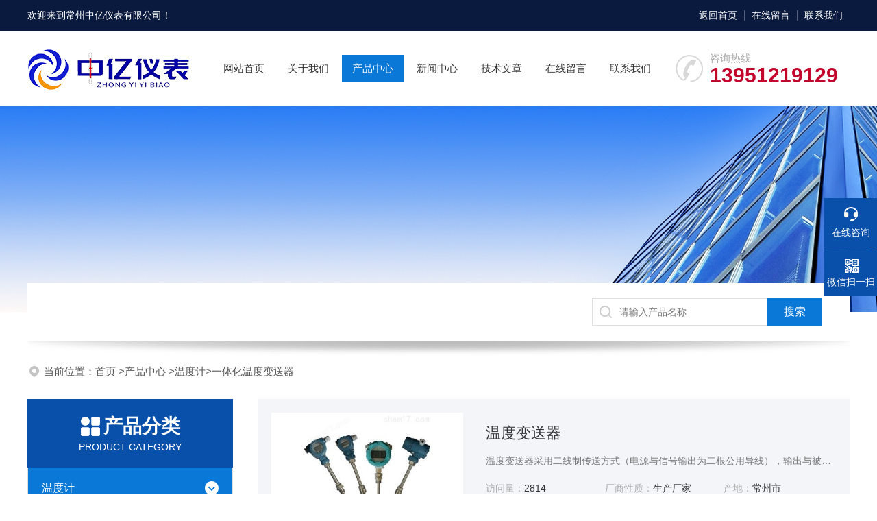

--- FILE ---
content_type: text/html; charset=utf-8
request_url: http://www.zyybcz.com/SonList-2420980.html
body_size: 5424
content:
<!DOCTYPE html PUBLIC "-//W3C//DTD XHTML 1.0 Transitional//EN" "http://www.w3.org/TR/xhtml1/DTD/xhtml1-transitional.dtd">
<html xmlns="http://www.w3.org/1999/xhtml">
<head>
<link rel="canonical" href="http://www.zyybcz.com/SonList-2420980.html" />

<meta http-equiv="Content-Type" content="text/html; charset=utf-8" />
 <TITLE>一体化温度变送器-常州中亿仪表有限公司</TITLE>
<META NAME="Description" CONTENT="常州中亿仪表有限公司专业供应销售一体化温度变送器系列产品,公司具有良好的市场信誉,专业的售后和技术服务团队,凭借多年不断技术创新,迎得了客户的认可,欢迎来电来涵洽谈合作！">
<META NAME="Keywords" CONTENT="一体化温度变送器">
<link rel="stylesheet" type="text/css" href="/skins/190961/css/swiper.min.css">
<link rel="stylesheet" type="text/css" href="/skins/190961/css/style.css"/>
<script src="/skins/190961/js/jquery-3.6.0.min.js"></script>
<script src="/skins/190961/js/swiper.min.js"></script>
<link rel="shortcut icon" href="/Skins/190961/favicon.ico" />

<!--此Js使手机浏览器的active为可用状态-->
<script type="text/javascript">
    document.addEventListener("touchstart", function () { }, true);
</script>
<!--导航当前状态 JS-->
<script language="javascript" type="text/javascript"> 
	var nav= '3';
</script>
<!--导航当前状态 JS END-->
<script type="application/ld+json">
{
"@context": "https://ziyuan.baidu.com/contexts/cambrian.jsonld",
"@id": "http://www.zyybcz.com/SonList-2420980.html",
"title": "一体化温度变送器-常州中亿仪表有限公司",
"upDate": "2024-07-29T13:08:00"
    }</script>
<script language="javaScript" src="/js/JSChat.js"></script><script language="javaScript">function ChatBoxClickGXH() { DoChatBoxClickGXH('https://chat.chem17.com',173438) }</script><script>!window.jQuery && document.write('<script src="https://public.mtnets.com/Plugins/jQuery/2.2.4/jquery-2.2.4.min.js">'+'</scr'+'ipt>');</script><script type="text/javascript" src="https://chat.chem17.com/chat/KFCenterBox/190961"></script><script type="text/javascript" src="https://chat.chem17.com/chat/KFLeftBox/190961"></script><script>
(function(){
var bp = document.createElement('script');
var curProtocol = window.location.protocol.split(':')[0];
if (curProtocol === 'https') {
bp.src = 'https://zz.bdstatic.com/linksubmit/push.js';
}
else {
bp.src = 'http://push.zhanzhang.baidu.com/push.js';
}
var s = document.getElementsByTagName("script")[0];
s.parentNode.insertBefore(bp, s);
})();
</script>
</head>

<body>
<!--headtop 开始-->
<div class="ly_headtop">
	<div class="lyht_main">
    	<div class="lyht_fl">欢迎来到<a href="/">常州中亿仪表有限公司</a>！</div>
        <div class="lyht_fr"><a href="/">返回首页</a><em></em><a href="/order.html" rel="nofollow">在线留言</a><em></em><a href="/contact.html" rel="nofollow">联系我们</a></div>
        <div class="clear"></div>
    </div>
</div>
<!--headtop 结束-->


<!--头部 开始-->
<div class="ly_top">
	<div class="lytop_main">
    	<div class="ly_logo"><a href="/"><img src="/skins/190961/images/logo.jpg" alt="常州中亿仪表有限公司"/></a></div>
                
        <div class="ly_tel">
            <span>咨询热线</span>
            <p>13951219129</p>
        </div>
        
        <!--导航栏 开始-->
        <div class="ly_nav">
            <!-- 控制menu -->
            <div class="nav_menu">
                <span></span>
                <span></span>
                <span></span>
            </div>        
            <!-- 菜单 -->
            <div class="nav_list">
                <ul>
                    <li id="navId1"><a href="/">网站首页</a></li>
                    <li id="navId2"><a href="/aboutus.html" rel="nofollow">关于我们</a></li>
                    <li id="navId3"><a href="/products.html">产品中心</a></li>
                    <!--二级栏目-->
                        <i style="display:none;"></i>
                        <ul style="display:none;">               
                                       
                         <li><a href="/ParentList-2420957.html">温度计</a></li>
                         
                        </ul>
                    <li id="navId4"><a href="/news.html">新闻中心</a></li>
                    <li id="navId5"><a href="/article.html">技术文章</a></li>
                    <li id="navId6"><a href="/order.html" rel="nofollow">在线留言</a></li>
                    <li id="navId7"><a href="/contact.html" rel="nofollow">联系我们</a></li>
                </ul>
                <div class="nav_mask"></div>
            </div>
        </div>
        <!--导航栏 结束-->
        
        <div class="clear"></div>
    </div>
</div>
<script language="javascript" type="text/javascript">
	try {
		document.getElementById("navId" + nav).className = "active";
	}
	catch (e) {}
</script>
<script type="text/javascript">
	$('.nav_mask').click(function(){
		$('.nav_list').removeClass('open')
	})
	$('.nav_menu,.nav_list').click(function(e){
		e.stopPropagation();
	})
	$('.ly_nav').find('.nav_menu').click(function(e){
		$('.nav_list').toggleClass('open')
	})
	$(function () {
		$(".nav_list ul li i").click(function(){
			var b=false;
			if($(this).attr("class")=="cur"){
			   b=true;
			}
			$(".nav_list ul li ul").prev("i").removeClass("cur");
			$(".nav_list>ul>li").children("ul").slideUp("fast");
			if(!b){
				$(this).addClass("cur");
				$(this).siblings("ul").slideDown("fast");
			}
		})
	});
</script>


<!--头部 结束-->


<!--ny_banner 开始-->
<div class="ny_banner"><img src="/skins/190961/images/ny_banner1.jpg" /></div>
<!--ny_banner 结束-->


<!--热门关键词&搜索 开始-->
<div class="ly_hotkw_search">
	<div class="hotkw_search">
        <div class="search_right">
        	<form action="/products.html" method="post" onsubmit="return checkFrom(this);">
              <div class="sc_ipt"><input type="text" name="keyword" placeholder="请输入产品名称" maxlength="50" /></div>
              <div class="sc_btn"><input type="submit" value="搜索" /></div>
              <div class="clear"></div>
            </form>
        </div>
        <div class="clear"></div>
    </div>
</div>
<!--热门关键词&搜索 结束-->

<script src="http://www.chem17.com/mystat.aspx?u=xinhua88"></script>


<!--面包屑 开始-->
<div class="ly_crumb">
	<img src="/skins/190961/images/crumb_icon.png" /><p>当前位置：<a href="/" target="_blank" >首页 </a>><a href="/products.html" target="_blank">产品中心 </a>><a href="/ParentList-2420957.html">温度计</a>><a href="">一体化温度变送器</a>
            </p>
</div>
<!--面包屑 结束-->


<!--内页-产品中心 开始-->
<div class="ly_NyProducts">
	<div class="lyNyPro_main">
        <div class="lyNyPro_left">
            <div class="h_left">
                <div class="cp_type">
                    <div class="hd"><p>产品分类</p><span>Product Category</span></div>
                    <div class="bd">
                       <ul>
                        
                            <li>
                         <p><a href="/ParentList-2420957.html">温度计</a><span></span></p>
                                <div>
                                
                                    <a href="/SonList-2426451.html">液晶显示温度计</a>
                                    
                                    <a href="/SonList-2426435.html">数显温度计</a>
                                    
                                    <a href="/SonList-2420980.html">一体化温度变送器</a>
                                    
                          <a href="/products.html" style="font-weight:bolder;">查看全部产品</a>
                                </div>
                            </li>
                            
                       
                        </ul>
                    </div>
                </div>
            </div>
            
            <!--相关文章 开始-->
            <div class="lyNy_Xgwz">
            	<div class="Xgwz_tit"><p>相关文章</p><span>Related Articles</span></div>
                <div class="Xgwz_list">
                	<ul>
                    
                    	<li><em></em><a href="/Article-3920181.html">一体化温度变送器是一种将温度传感器和变送器集成在一起的设备</a></li>
                    
                    	<li><em></em><a href="/Article-3479696.html">一体化温度变送器的安装步骤</a></li>
                    
                    	<li><em></em><a href="/Article-3397867.html">一体化温度变送器的接线方法</a></li>
                    
                    	<li><em></em><a href="/Article-3424136.html">双金属温度计：实现精准、可靠的温度测量</a></li>
                    
                    	<li><em></em><a href="/Article-1519662.html">气体涡轮流量计选型要求</a></li>
                    
                    	<li><em></em><a href="/Article-1508548.html">涡街流量计的选型以及保养使用</a></li>
                    
                    	<li><em></em><a href="/Article-3820013.html">玻璃转子流量计怎么读数</a></li>
                    
                    	<li><em></em><a href="/Article-3948279.html">不锈钢双金属温度计是一种常用的测温仪器</a></li>
                    
                    	<li><em></em><a href="/Article-390671.html">探讨电接点防震双金属温度计的五个使用维护</a></li>
                    
                    	<li><em></em><a href="/Article-3745096.html">耐震压力表是一种用于测量液体或气体压力的仪器</a></li>
                        
                    </ul>
                </div>
            </div>
            <!--相关文章 结束-->
        </div>
        <script type="text/javascript" src="/skins/190961/js/pt_js.js"></script>
        
        <div class="lyNyPro_right">
        	<div class="nyPro_list">
            	<ul>
                	
                   
                	<li><div class="nyProList_img"><a href="/Products-37488955.html"><img src="http://img63.chem17.com/gxhpic_57016eeebf/25ed077d02047014260d95034feed6f652e295ad81937ac735154e1b70591227d8744e10612410b5_270_224_5.jpg" class="nyPro_img" alt="温度变送器"/><i class="nyPro_mask"></i></a></div>
<div class="nyProList_text">
<div class="nyProList_name"><a href="/Products-37488955.html">温度变送器</a></div>
<div class="nyProList_ms"><p>温度变送器采用二线制传送方式（电源与信号输出为二根公用导线），输出与被测温度成线性的 4-20mA 电流信号。</p></div>
<div class="nyProList_tips">
<dl><dd>访问量：<span>2814 </span></dd><dd>厂商性质：<span>生产厂家</span></dd><dd>产地：<span>常州市 </span></dd><div class="clear"></div></dl>
</div>
<div class="nyProList_btn"><a href="/Products-37488955.html">查看详情</a></div>
</div>
<div class="clear"></div></li>
                   
                	<li><div class="nyProList_img"><a href="/Products-37488952.html"><img src="http://img63.chem17.com/gxhpic_57016eeebf/25ed077d02047014260d95034feed6f6cbb6c46d73afa43cfd31ffd7c705b5b6db283d9e74fe5e69_270_224_5.jpg" class="nyPro_img" alt="SBW一体化温度变送器"/><i class="nyPro_mask"></i></a></div>
<div class="nyProList_text">
<div class="nyProList_name"><a href="/Products-37488952.html">SBW一体化温度变送器</a></div>
<div class="nyProList_ms"><p>一体化温度变送器是温度传感器与变送器的结合，以十分简捷的方式把 -200~+1600 ℃ 范围内的温度信号转换为二线制 4~20mA DC 的电信号传输给显示仪、调节器、记录仪、 DCS 等，实现对温度的测量和控制。</p></div>
<div class="nyProList_tips">
<dl><dd>访问量：<span>2884 </span></dd><dd>厂商性质：<span>生产厂家</span></dd><dd>产地：<span>常州市 </span></dd><div class="clear"></div></dl>
</div>
<div class="nyProList_btn"><a href="/Products-37488952.html">查看详情</a></div>
</div>
<div class="clear"></div></li>
                   	
                   
                   	
                   
                  
                </ul>
            </div>
            
        <div id="fengye">共&nbsp;2&nbsp;条记录，当前&nbsp;1&nbsp;/&nbsp;1&nbsp;页&nbsp;&nbsp;首页&nbsp;&nbsp;上一页&nbsp;&nbsp;下一页&nbsp;&nbsp;末页&nbsp;&nbsp;跳转到第<input style="width:20px" class="p_input" type="text" name="custompage" id="custompage" onkeypress="return event.keyCode>=48&&event.keyCode<=57">页&nbsp;<input type="button" value="GO" style="width:40px;height:22px"/></div>
        </div>    
        <div class="clear"></div>
    </div>
</div>
<!--内页-产品中心 结束-->


<!--底部 开始-->
<div class="ly_foot">
	<div class="ly_Ftmain">
    	<div class="ly_FtLeft">
        	<div class="Ft_nav"><a href="/">首页</a><a href="/aboutus.html" target="_blank" rel="nofollow">关于我们</a><a href="/products.html" target="_blank">产品展示</a><a href="/news.html" target="_blank">新闻中心</a><a href="/article.html" target="_blank">技术文章</a><a href="/honor.html" target="_blank" rel="nofollow">荣誉资质</a></div>
            <div class="Ft_contact">
            	<div class="Ftcont_tit">联系方式<em></em></div>
                <p>邮箱：812067514@qq.com</p>
                <p>地址：江苏省常州市新北区春江镇长江工业园</p>
            </div>
        </div>
        <div class="ly_FtCenter">
        	<p>咨询热线</p>
            <b>0519-85471636</b>
            <p>（周一至周日9:00- 19:00）</p>
            <a class="online-contact-btn"  onclick="ChatBoxClickGXH()" href="#" target="_self" rel="nofollow">在线咨询</a>
        </div>
        <div class="ly_FtRight">
        	<ul>
            	<li><img src="/skins/190961/images/ewm1.jpg" /><p>微信扫一扫</p></li>
                <li><img src="/skins/190961/images/ewm2.jpg" /><p>微信扫一扫</p></li>
            </ul>
        </div>
        <div class="clear"></div>
    </div>
    <div class="ly_FtBottom">
    	<div class="FtBottom_mid">
        	<div class="Ft_Copy">Copyright&copy;2025 常州中亿仪表有限公司 All Right Reserved&nbsp;&nbsp;&nbsp;&nbsp;<a href="http://beian.miit.gov.cn" target="_blank" rel="nofollow">备案号：苏ICP备14009289号-6</a>&nbsp;&nbsp;&nbsp;&nbsp;<a href="/sitemap.xml" target="_blank">sitemap.xml</a></div>
            <div class="Ft_Supp">技术支持：<a href="http://www.chem17.com" target="_blank" rel="nofollow">化工仪器网</a>&nbsp;&nbsp;&nbsp;&nbsp;<A href="http://www.chem17.com/login" target="_blank" rel="nofollow">管理登陆</A></div>
            <div class="clear"></div>
        </div>
    </div>
</div>
<!--底部 结束-->

<!--右侧漂浮 begin-->
<div class="client-2"> 
    <ul id="client-2"> 
      <li class="my-kefu-liuyan"> 
       <div class="my-kefu-main"> 
        <div class="my-kefu-left"><a class="online-contact-btn" onclick="ChatBoxClickGXH()" href="#" target="_self" rel="nofollow"><i></i><p>在线咨询</p></a></div> <div class="my-kefu-right"></div> 
       </div>
      </li> 
      <li class="my-kefu-tel" style="height:0; margin:0; overflow:hidden;"> 
       <div class="my-kefu-tel-main"> 
        <div class="my-kefu-left"><a href="tel:0519-85471636"><i></i><p>电话</p></a></div> 
        <div class="my-kefu-tel-right"></div> 
       </div>
      </li>  
      <li class="my-kefu-weixin"> 
       <div class="my-kefu-main"> 
        <div class="my-kefu-left"><i></i><p>微信扫一扫</p></div> 
        <div class="my-kefu-right"> </div> 
        <div class="my-kefu-weixin-pic"><img src="/skins/190961/images/ewm1.jpg"> </div> 
       </div>
      </li> 
      <li class="my-kefu-ftop"> 
       <div class="my-kefu-main"> 
        <div class="my-kefu-left"><a href="javascript:;"><i></i><p>返回顶部</p></a> </div> 
        <div class="my-kefu-right"> </div> 
       </div>
      </li> 
    </ul> 
</div>
<!--右侧漂浮 end-->
<script type="text/javascript" src="/skins/190961/js/qq.js"></script>


 <script type='text/javascript' src='/js/VideoIfrmeReload.js?v=001'></script>
  
</html>
</body>